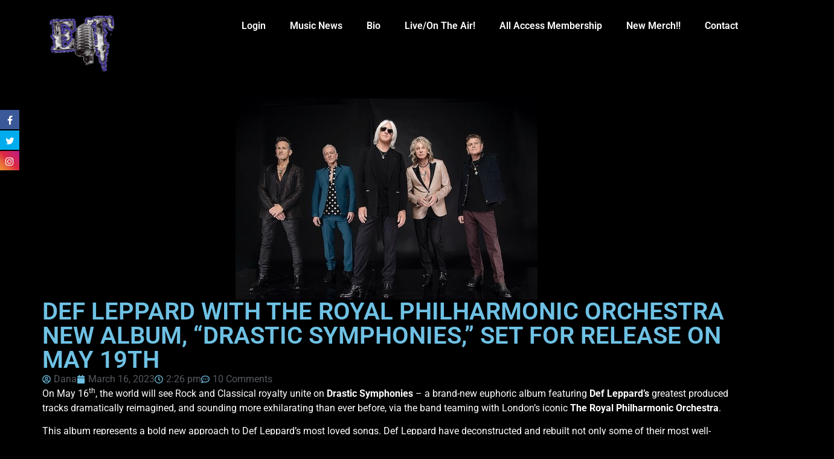

--- FILE ---
content_type: text/css
request_url: https://eddietrunk.com/wp-content/uploads/elementor/css/post-30766.css?ver=1768353444
body_size: 434
content:
.elementor-30766 .elementor-element.elementor-element-b836ac2{--display:flex;--flex-direction:row;--container-widget-width:initial;--container-widget-height:100%;--container-widget-flex-grow:1;--container-widget-align-self:stretch;--flex-wrap-mobile:wrap;--gap:0px 0px;--row-gap:0px;--column-gap:0px;}.elementor-30766 .elementor-element.elementor-element-5e92557{--display:flex;--flex-direction:column;--container-widget-width:100%;--container-widget-height:initial;--container-widget-flex-grow:0;--container-widget-align-self:initial;--flex-wrap-mobile:wrap;}.elementor-30766 .elementor-element.elementor-element-5e92557.e-con{--flex-grow:0;--flex-shrink:0;}.elementor-widget-image .widget-image-caption{color:var( --e-global-color-text );font-family:var( --e-global-typography-text-font-family ), Sans-serif;font-weight:var( --e-global-typography-text-font-weight );}.elementor-30766 .elementor-element.elementor-element-b205245{width:var( --container-widget-width, 74.834% );max-width:74.834%;--container-widget-width:74.834%;--container-widget-flex-grow:0;}.elementor-30766 .elementor-element.elementor-element-b205245.elementor-element{--flex-grow:0;--flex-shrink:0;}.elementor-30766 .elementor-element.elementor-element-5e997d7{--display:flex;--flex-direction:column;--container-widget-width:100%;--container-widget-height:initial;--container-widget-flex-grow:0;--container-widget-align-self:initial;--flex-wrap-mobile:wrap;--justify-content:center;}.elementor-30766 .elementor-element.elementor-element-5e997d7.e-con{--flex-grow:0;--flex-shrink:0;}.elementor-widget-nav-menu .elementor-nav-menu .elementor-item{font-family:var( --e-global-typography-primary-font-family ), Sans-serif;font-weight:var( --e-global-typography-primary-font-weight );}.elementor-widget-nav-menu .elementor-nav-menu--main .elementor-item{color:var( --e-global-color-text );fill:var( --e-global-color-text );}.elementor-widget-nav-menu .elementor-nav-menu--main .elementor-item:hover,
					.elementor-widget-nav-menu .elementor-nav-menu--main .elementor-item.elementor-item-active,
					.elementor-widget-nav-menu .elementor-nav-menu--main .elementor-item.highlighted,
					.elementor-widget-nav-menu .elementor-nav-menu--main .elementor-item:focus{color:var( --e-global-color-accent );fill:var( --e-global-color-accent );}.elementor-widget-nav-menu .elementor-nav-menu--main:not(.e--pointer-framed) .elementor-item:before,
					.elementor-widget-nav-menu .elementor-nav-menu--main:not(.e--pointer-framed) .elementor-item:after{background-color:var( --e-global-color-accent );}.elementor-widget-nav-menu .e--pointer-framed .elementor-item:before,
					.elementor-widget-nav-menu .e--pointer-framed .elementor-item:after{border-color:var( --e-global-color-accent );}.elementor-widget-nav-menu{--e-nav-menu-divider-color:var( --e-global-color-text );}.elementor-widget-nav-menu .elementor-nav-menu--dropdown .elementor-item, .elementor-widget-nav-menu .elementor-nav-menu--dropdown  .elementor-sub-item{font-family:var( --e-global-typography-accent-font-family ), Sans-serif;font-weight:var( --e-global-typography-accent-font-weight );}.elementor-30766 .elementor-element.elementor-element-9cd5a86.elementor-element{--align-self:center;}.elementor-30766 .elementor-element.elementor-element-9cd5a86 .elementor-menu-toggle{margin-left:auto;}.elementor-30766 .elementor-element.elementor-element-9cd5a86 .elementor-nav-menu--main .elementor-item:hover,
					.elementor-30766 .elementor-element.elementor-element-9cd5a86 .elementor-nav-menu--main .elementor-item.elementor-item-active,
					.elementor-30766 .elementor-element.elementor-element-9cd5a86 .elementor-nav-menu--main .elementor-item.highlighted,
					.elementor-30766 .elementor-element.elementor-element-9cd5a86 .elementor-nav-menu--main .elementor-item:focus{color:#3E017A;fill:#3E017A;}.elementor-30766 .elementor-element.elementor-element-9cd5a86 .elementor-nav-menu--main:not(.e--pointer-framed) .elementor-item:before,
					.elementor-30766 .elementor-element.elementor-element-9cd5a86 .elementor-nav-menu--main:not(.e--pointer-framed) .elementor-item:after{background-color:#3E017A;}.elementor-30766 .elementor-element.elementor-element-9cd5a86 .e--pointer-framed .elementor-item:before,
					.elementor-30766 .elementor-element.elementor-element-9cd5a86 .e--pointer-framed .elementor-item:after{border-color:#3E017A;}.elementor-30766 .elementor-element.elementor-element-9cd5a86 .elementor-nav-menu--dropdown a, .elementor-30766 .elementor-element.elementor-element-9cd5a86 .elementor-menu-toggle{color:#FFFFFF;fill:#FFFFFF;}.elementor-30766 .elementor-element.elementor-element-9cd5a86 .elementor-nav-menu--dropdown{background-color:#000000;}.elementor-30766 .elementor-element.elementor-element-9cd5a86 .elementor-nav-menu--dropdown a:hover,
					.elementor-30766 .elementor-element.elementor-element-9cd5a86 .elementor-nav-menu--dropdown a:focus,
					.elementor-30766 .elementor-element.elementor-element-9cd5a86 .elementor-nav-menu--dropdown a.elementor-item-active,
					.elementor-30766 .elementor-element.elementor-element-9cd5a86 .elementor-nav-menu--dropdown a.highlighted,
					.elementor-30766 .elementor-element.elementor-element-9cd5a86 .elementor-menu-toggle:hover,
					.elementor-30766 .elementor-element.elementor-element-9cd5a86 .elementor-menu-toggle:focus{color:#3E017A;}.elementor-30766 .elementor-element.elementor-element-9cd5a86 .elementor-nav-menu--dropdown a:hover,
					.elementor-30766 .elementor-element.elementor-element-9cd5a86 .elementor-nav-menu--dropdown a:focus,
					.elementor-30766 .elementor-element.elementor-element-9cd5a86 .elementor-nav-menu--dropdown a.elementor-item-active,
					.elementor-30766 .elementor-element.elementor-element-9cd5a86 .elementor-nav-menu--dropdown a.highlighted{background-color:#02010100;}.elementor-30766 .elementor-element.elementor-element-9cd5a86 div.elementor-menu-toggle{color:#FFFFFF;}.elementor-30766 .elementor-element.elementor-element-9cd5a86 div.elementor-menu-toggle svg{fill:#FFFFFF;}.elementor-theme-builder-content-area{height:400px;}.elementor-location-header:before, .elementor-location-footer:before{content:"";display:table;clear:both;}@media(max-width:1024px){.elementor-30766 .elementor-element.elementor-element-5e997d7{--flex-direction:row;--container-widget-width:initial;--container-widget-height:100%;--container-widget-flex-grow:1;--container-widget-align-self:stretch;--flex-wrap-mobile:wrap;--justify-content:flex-end;}}@media(max-width:767px){.elementor-30766 .elementor-element.elementor-element-5e92557{--width:25%;}.elementor-30766 .elementor-element.elementor-element-b205245{width:var( --container-widget-width, 74.234px );max-width:74.234px;--container-widget-width:74.234px;--container-widget-flex-grow:0;}.elementor-30766 .elementor-element.elementor-element-5e997d7{--width:75%;}}@media(min-width:768px){.elementor-30766 .elementor-element.elementor-element-5e92557{--width:15%;}.elementor-30766 .elementor-element.elementor-element-5e997d7{--width:100%;}}@media(max-width:1024px) and (min-width:768px){.elementor-30766 .elementor-element.elementor-element-5e997d7{--width:85%;}}

--- FILE ---
content_type: text/css
request_url: https://eddietrunk.com/wp-content/uploads/elementor/css/post-31619.css?ver=1768353444
body_size: -9
content:
.elementor-31619 .elementor-element.elementor-element-90d474d{--display:flex;--flex-direction:row;--container-widget-width:initial;--container-widget-height:100%;--container-widget-flex-grow:1;--container-widget-align-self:stretch;--flex-wrap-mobile:wrap;--gap:0px 0px;--row-gap:0px;--column-gap:0px;}.elementor-31619 .elementor-element.elementor-element-00ca002{--display:flex;--flex-direction:column;--container-widget-width:100%;--container-widget-height:initial;--container-widget-flex-grow:0;--container-widget-align-self:initial;--flex-wrap-mobile:wrap;}.elementor-widget-heading .elementor-heading-title{font-family:var( --e-global-typography-primary-font-family ), Sans-serif;font-weight:var( --e-global-typography-primary-font-weight );color:var( --e-global-color-primary );}.elementor-31619 .elementor-element.elementor-element-3e20848 .elementor-heading-title{color:#FFFFFF;}.elementor-31619 .elementor-element.elementor-element-e8de4d1{text-align:start;}.elementor-31619 .elementor-element.elementor-element-e8de4d1 .elementor-heading-title{color:#FFFFFF;}.elementor-31619 .elementor-element.elementor-element-e130bdf{--display:flex;--flex-direction:column;--container-widget-width:100%;--container-widget-height:initial;--container-widget-flex-grow:0;--container-widget-align-self:initial;--flex-wrap-mobile:wrap;}.elementor-31619 .elementor-element.elementor-element-08f2368{text-align:end;}.elementor-31619 .elementor-element.elementor-element-08f2368 .elementor-heading-title{color:#FFFFFF;}.elementor-theme-builder-content-area{height:400px;}.elementor-location-header:before, .elementor-location-footer:before{content:"";display:table;clear:both;}@media(min-width:768px){.elementor-31619 .elementor-element.elementor-element-00ca002{--width:50%;}.elementor-31619 .elementor-element.elementor-element-e130bdf{--width:50%;}}